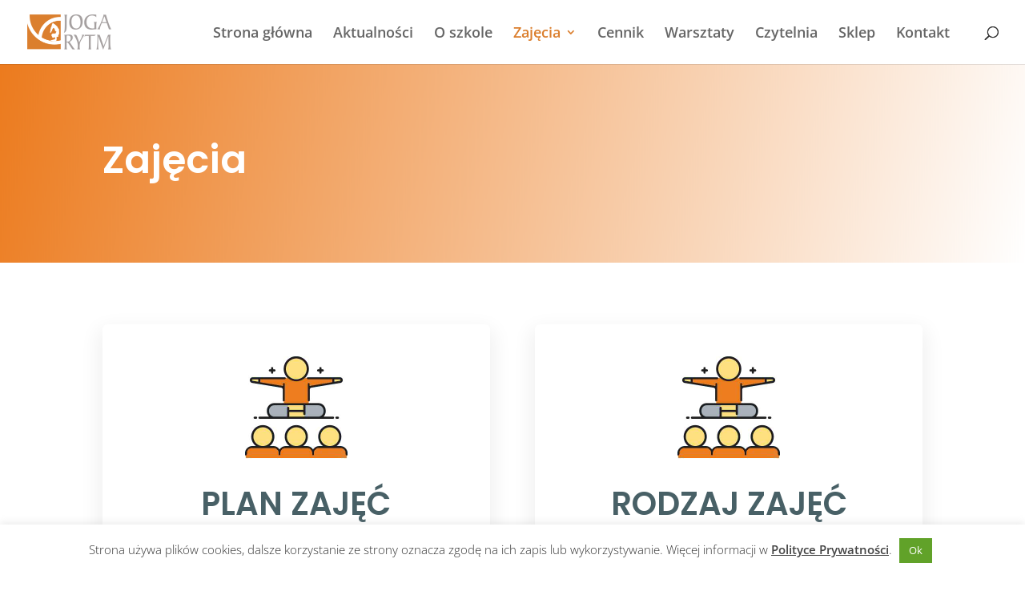

--- FILE ---
content_type: text/css
request_url: https://jogarytm.pl/wp-content/themes/Divi-Child-RobieTo/style.css
body_size: 125
content:
/*
Theme Name: Divi RobieTo-Child
Theme URI: https://robieto.pl
Description: RobieTo Divi-Child
Author: RobieTo Team
Author URI: https://robieto.pl
Version: 1.19
Template: Divi 
*/

/* Start your custom CSS bellow this comment
============================================ */
#footer-info { width: 100%; margin:0 auto; text-align: center !important; }
#footer-info a { color: #db7f2e !important; }